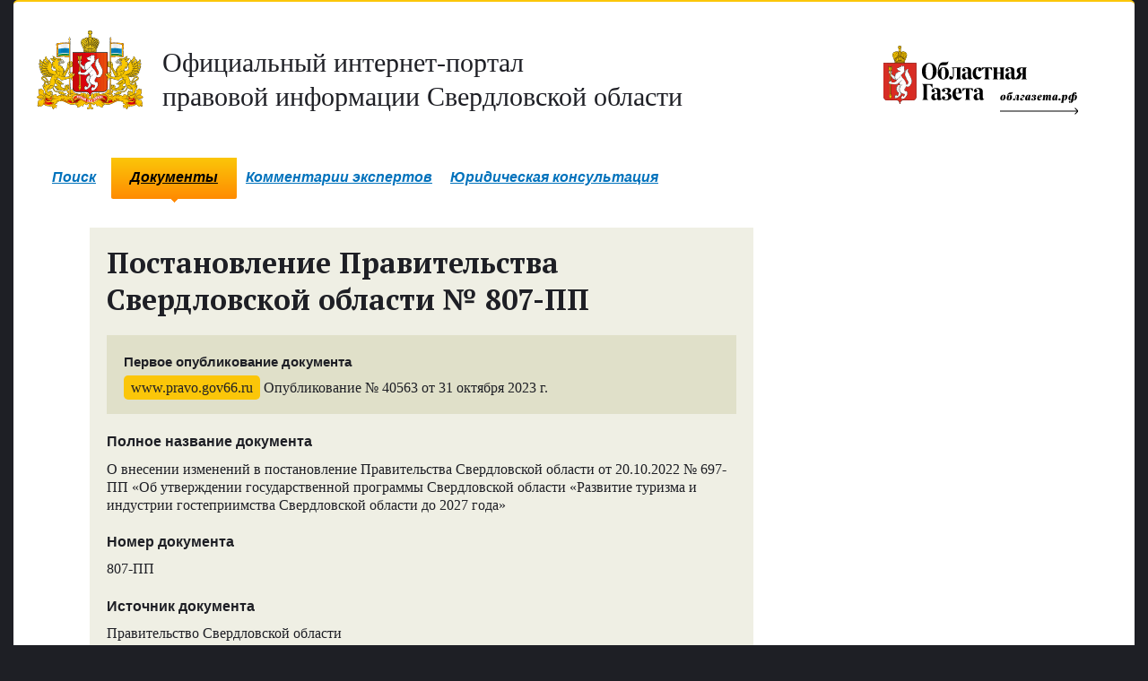

--- FILE ---
content_type: text/html; charset=utf-8
request_url: https://www.pravo.gov66.ru/40563/
body_size: 5056
content:
<!--www.pravo.gov66.ru-->
<!DOCTYPE html><html><head><meta charset="utf-8"><title>Постановление Правительства Свердловской области № 807-ПП</title><meta http-equiv="x-ua-compatible" content="ie=edge,chrome=1"><link rel="shortcut icon" href="/static/1/img/favicon.ico"><link rel="stylesheet" href="/static/1/css/pravogov66.min.css?20191023"><link href='//fonts.googleapis.com/css?family=PT+Serif:400,700&subset=latin,cyrillic' rel='stylesheet' type='text/css'><style type="text/css">
    #commentForm #id_content {position: absolute; top:-40000px;}
    .checkBtn {
      height: 40px;
      padding: 0 16px;
      margin: 15px 0;
      border: 1px solid #f4f4f4;
      border-radius: 4px;
      background: linear-gradient(to bottom, #efefef, #fff, #fff, #f6f6f6, #efefef);
      line-height: 40px;
      box-sizing: border-box;
      vertical-align: middle;
      text-align: center;
      color: #222;
      display: inline-block;
      box-shadow: 0px 1px 5px 0px #52524b;
      outline: 0;
    }
    .checkBtn:hover {
      transform: scale(0.98);
    }
    .ecpResult {
      padding: 10px 15px;
      background-color: #fff;
      border-radius: 5px;
      border: 1px solid #efefef;
      box-sizing: border-box;
      font-size: 14px;
      color: #222;
    }
    .ecpResult.-hidden- {
      display: none;
    }
    .ecpResult.-error- {
      color: red;
    }
    .ecpResult.-success- {
      color: green;
    }
    .file .linkHow:before, .linkHow::before {
      display: none;
    }
    .endless_page_link,.endless_page_current,.endless_separator {
      padding: 1px 6px 1px 6px;
    }
  </style><script src="/static/1/3rd/jquery-1.8.2.min.js"></script><script src="/static/1/js/law-archive-2.js"></script><script src="/media/1/3rd/jquery.lazyload.min.js"></script><script src="/static/1/js/moment-with-locales.min.js"></script><script src="/static/el-pagination/js/el-pagination.js"></script><script type="text/javascript">
  $(document).ready(function() {

    //Валидация инпутов формы на пустоту
    jQuery.emptyInput('commentform');
    $('textarea, input').keyup(function(){
        jQuery.emptyInput('commentform');
    });

    //Инициализируем функцию показа документа
    jQuery.docViewer();

    //Инициализируем lazyload
    $('#docViewer .content ul li img').lazyload({
      threshold : 200,
      event : "scroll startLazy click",
      container: $("#docViewer"),
      effect : "show"
    });

    

    $('.checkBtn').on('click', function(e) {
      e.preventDefault();
      let self = $(e.target);
      $.ajax({
        url: "/cgi-bin/script.py?pdf="+this.dataset.pdf+"&sig="+this.dataset.sig,
        type: "GET",
        statusCode: {
          200: function(data) {
            let ecpResult = $(e.target).next();
            ecpResult.empty();
            ecpResult.removeClass('-success- -error-');

            data = Boolean(parseInt(data));
            if ( data ) {
              ecpResult.addClass('-success-');
              ecpResult.html('Сертификат действителен.');
            } else {
              ecpResult.html('Сертификат не действителен.');
              ecpResult.addClass('-error-');
            }

            ecpResult.removeClass('-hidden-');
          },
          400: function(data) {
            let ecpResult = $(e.target).next();
            ecpResult.empty();
            ecpResult.removeClass('-success- -error-');

            ecpResult.html('Отсутствует файл документа и/или ЭЦП для проверки подлиности.');
            ecpResult.addClass('-error-');

            ecpResult.removeClass('-hidden-');
          },
          500: function(data) {
            let ecpResult = $(e.target).next();
            ecpResult.empty();
            ecpResult.removeClass('-success- -error-');

            ecpResult.html('Произошла ошибка при проверке подлиности. Попробуйте повторить позднее.');
            ecpResult.addClass('-error-');

            ecpResult.removeClass('-hidden-');
          },
        }
      });
    });
    $('.endless_page_link').each(function(){
      var x = $(this).attr('href');
      $(this).attr('href',x+'#preview');
    })
    $('.endless_page_link').addClass('bgColorYellow ff2');
    $('.endless_page_current').addClass('bgColorYellow ff2');
    $('.endless_separator').addClass('bgColorYellow ff2')

  });
</script></head><body><!-- /#head --><div id="main"><div id="mhead" class="clearfixed"><div class="left"><p class="logo pmNull"><a href="/" class="txtColorDark" ><img src="/static/1/img/sverdlovsk_oblast_logo.svg" alt="Официальный интернет-портал правовой информации Свердловской области" height="88"><span class="txt1" style="display: inline-block; margin-top: 23px;">Официальный&nbsp;интернет-портал<br> правовой&nbsp;информации Свердловской&nbsp;области</span></a></p></div><!--/.left--><div class="right"><p class="og" style="display: inline-block; margin-top: 23px;"><a href="//www.oblgazeta.ru"><img src="/static/3/css/img/og_logo.svg" alt="Областная газета" height="88"></a></p></div><!--/.right--></div><!--/#mhead--><div id="menu" class="left"><div><ul><li class="lp"></li><li><a href="/">Поиск</a></li><li class="rp"></li><li class="lp active"><b class="cat-vol-0"></b></li><li class="active"><strong class="cat-vol-0"><i class="cat-flat-0"></i><a href="/documents/">Документы</a></strong></li><li class="rp active"><b class="cat-vol-0"></b></li><li><a href="https://oblgazeta.ru/expert-comments/" target=_blank>Комментарии экспертов</a></li><li><a href="https://oblgazeta.ru/legal-consultation/" target=_blank>Юридическая консультация</a></li></ul></div></div><!-- /#menu --><style>
		@media (max-width:1300px) {
				.mc-field-group{
					float: none !important;
					margin: 0 10px;
					padding: 10px;
				}
				.mobile_email{
					width: 310px;
				}
		}

	</style><div class="layout1 clearfixed"><div class="col1"><div class="bigPost lawArchiveBigDoc modChild clearfixed"><h1>Постановление
        
            Правительства Свердловской области
        
         №&nbsp;807-ПП</h1><div class="incut" style="margin-top: 0"><h4 class="fS" id="og_h4">Первое опубликование документа</h4><p><span class="label bgColorYellow">www.pravo.gov66.ru</span> Опубликование №&nbsp;40563 от&nbsp;31&nbsp;октября 2023&nbsp;г.</p></div><h4>Полное название документа</h4><p>О внесении изменений в постановление Правительства Свердловской области от 20.10.2022 № 697-ПП «Об утверждении государственной программы Свердловской области «Развитие туризма и индустрии гостеприимства Свердловской области до 2027 года»</p><h4>Номер документа</h4><p>807-ПП</p><h4>Источник документа</h4><p>Правительство Свердловской области</p><p class="fXS"><a href="/search/?law_type=&document_source=1#results" class="ff2">Все документы источника</a></p><h4>Кто подписал</h4><p>Исполняющий обязанности Губернатора Свердловской области, А.В. Шмыков</p><h4>Дата подписания</h4><p>30&nbsp;октября&nbsp;2023&nbsp;г.</p><div class="incut"><h2 style="margin-top: 0em;">Скачать</h2><p class="file pdf"><a href="/media/pravo/807-ПП_9fkY8Hw.pdf" class="underline" target="_blank">Файл в формате PDF с открепленной подписью</a><span class="fileAttr">PDF, 680 КБ</span><span>Опубликован на&nbsp;www.pravo.gov66.ru 31&nbsp;октября&nbsp;2023&nbsp;г.</span></p><div class="file pdf"><a href="/media/pravo/ecp/807-ПП.pdf_u2OluPG.sig" class="underline" target="_blank">Открепленная ЭЦП</a><span class="fileAttr">SIG, 5 КБ</span></div><div class="checkBlock"><div class="infoText"><b>Предоставляемая услуга носит информационный характер</b></div><button id="ecp1" data-pdf="pravo/807-ПП_9fkY8Hw.pdf" data-sig="pravo/ecp/807-ПП.pdf_u2OluPG.sig" class="checkBtn">Проверить подпись файла на сервере</button><div id="ecpResult1" class="ecpResult -hidden-"></div></div></div><!--/.incut--><!--/.incut--><div class="foot ff2 clearfixed"><div class="floatL"><span class="txtColorDark italic fXXS">Поделиться ссылкой</span><span class="social"><a target="_blank" href="http://vk.com/share.php?url=http://www.pravo.gov66.ru/40563/"><i class="icon16 icon-vk-dark"></i></a><a target="_blank" href="http://ok.ru/dk?st.cmd=addShare&st._surl=http://www.pravo.gov66.ru/40563/&title=О внесении изменений в постановление Правительства Свердловской области от 20.10.2022 № 697-ПП «Об утверждении государственной программы Свердловской области «Развитие туризма и индустрии гостеприимства Свердловской области до 2027 года»"><i class="icon16 icon-ok-dark"></i></a></span></div><div class="floatR">
            &nbsp;
          </div></div><!--/.foot--></div><!--/.bigPost--></div><!--/.col1--></div><!--/.layout1--></div><!-- /#main --><div id="footer" class="clearfixed"><div class="col1 ff2 fXS"><p>&copy;&nbsp;1999&ndash;2026 «<a href="//www.oblgazeta.ru">Областная газета</a>»</p><!-- get_flatpages --><ul><li><a href="/about/">О проекте</a></li><li><a href="/nbase/">Нормативная база</a></li></ul><p><!-- Yandex.Metrika counter --><script type="text/javascript">
(function (d, w, c) {
    (w[c] = w[c] || []).push(function() {
        try {
            w.yaCounter27698217 = new Ya.Metrika({id:27698217,
                    clickmap:true,
                    trackLinks:true,
                    accurateTrackBounce:true});
        } catch(e) { }
    });

    var n = d.getElementsByTagName("script")[0],
        s = d.createElement("script"),
        f = function () { n.parentNode.insertBefore(s, n); };
    s.type = "text/javascript";
    s.async = true;
    s.src = (d.location.protocol == "https:" ? "https:" : "http:") + "//mc.yandex.ru/metrika/watch.js";

    if (w.opera == "[object Opera]") {
        d.addEventListener("DOMContentLoaded", f, false);
    } else { f(); }
})(document, window, "yandex_metrika_callbacks");
</script><noscript><div><img src="//mc.yandex.ru/watch/27698217" style="position:absolute; left:-9999px;" alt="" /></div></noscript><!-- /Yandex.Metrika counter --></p></div><div class="col2 ff2 fXS"><ul class="simply"><li><a href="//gubernator96.ru/" target=_blank>Губернатор Свердловской области</a></li><li><a href="http://zsso.ru/" target=_blank>Законодательное Собрание Свердловской области</a></li><li><a href="//midural.ru/" target=_blank>Правительство Свердловской области </a></li><li><a href="http://pravo.gov.ru/" target=_blank>Портал правовой информации РФ</a></li></ul></div><div class="col3 ff2 fXS"><p>Сетевое издание<br>
			«Официальный интернет-портал правовой информации Свердловской области»</p><p>Учредитель:<br>
	Государственное бюджетное учреждение Свердловской области «Редакция газеты «Областная газета»</p><p>Генеральный директор: Третьяков А.В.</p><p>Главный редактор: Лакедемонский А.А.</p><p>Адрес редакции 620000, г. Екатеринбург, ул. Московская, 11</p><p>Адрес электронной почты: og@oblgazeta.ru</p><p>Телефон: +7 (343) 355-26-67</p><p>0+</p><p>Свидетельство о регистрации СМИ ЭЛ № ФС 77 - 62739 от 18.08.2015 выдано Федеральной службой по надзору в сфере связи, информационных технологий и массовых коммуникаций РФ.</p></div></div><!--/#footer--><div id="docViewerBottom" style="display: none"></div><div id="docViewer" style="display: none"><div id="docViewerHeader" style="display: none"><h2>Постановление Правительства Свердловской области №&nbsp;807-ПП</h2><p>Документ опубликован на www.pravo.gov66.ru 31&nbsp;октября&nbsp;2023 г.</p><input type="button" class="close btn ff2 fS" value="Закрыть просмотр"></div><div class="content"><ul></ul></div></div></body></html>
